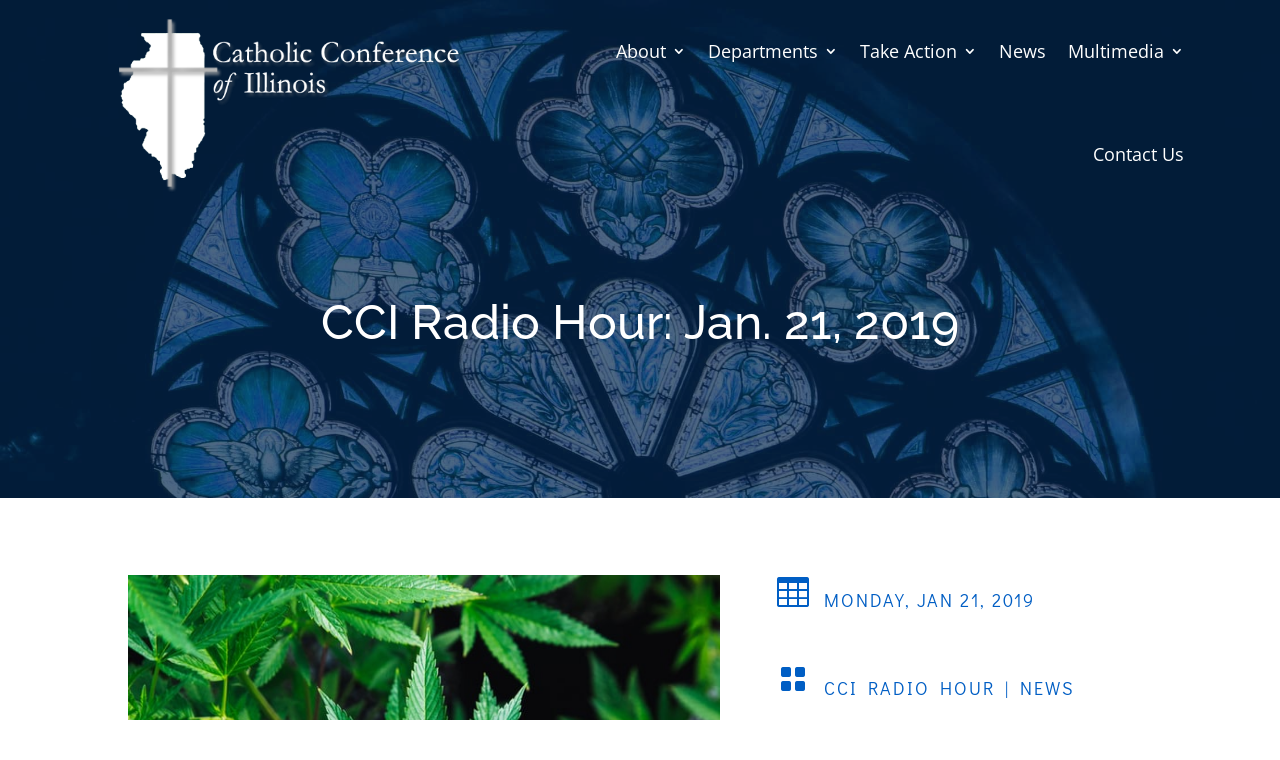

--- FILE ---
content_type: text/css
request_url: https://www.ilcatholic.org/wp-content/themes/CCI2020/style.css?ver=4.27.5
body_size: 204
content:
/*
 Theme Name:     CCI2020
 Theme URI:      https://www.ilcatholic.org/
 Description:    Divi Child Theme
 Author:         Court Data Technologies LLC
 Author URI:     https://www.courtdatatech.com
 Template:       Divi
 Version:        1.0.0
*/
 
 
/* CCI 2020 customization 
------------------------------------------------------- */


--- FILE ---
content_type: text/css
request_url: https://www.ilcatholic.org/wp-content/et-cache/4742/et-core-unified-tb-5847-tb-5851-tb-5906-deferred-4742.min.css?ver=1764936520
body_size: 291
content:
.et_pb_section_6_tb_footer.et_pb_section{background-color:#0e355d!important}.et_pb_text_9_tb_footer.et_pb_text{color:#ffffff!important}.et_pb_text_9_tb_footer{line-height:1.6em;font-family:'Raleway',Helvetica,Arial,Lucida,sans-serif;font-weight:300;line-height:1.6em}.et_pb_sidebar_0_tb_footer.et_pb_widget_area h3:first-of-type,.et_pb_sidebar_0_tb_footer.et_pb_widget_area h4:first-of-type,.et_pb_sidebar_0_tb_footer.et_pb_widget_area h5:first-of-type,.et_pb_sidebar_0_tb_footer.et_pb_widget_area h6:first-of-type,.et_pb_sidebar_0_tb_footer.et_pb_widget_area h2:first-of-type,.et_pb_sidebar_0_tb_footer.et_pb_widget_area h1:first-of-type,.et_pb_sidebar_0_tb_footer.et_pb_widget_area .widget-title,.et_pb_sidebar_0_tb_footer.et_pb_widget_area .widgettitle{font-size:28px}.et_pb_sidebar_0_tb_footer.et_pb_widget_area,.et_pb_sidebar_0_tb_footer.et_pb_widget_area li,.et_pb_sidebar_0_tb_footer.et_pb_widget_area li:before,.et_pb_sidebar_0_tb_footer.et_pb_widget_area a{font-size:18px}.et_pb_text_10_tb_footer.et_pb_text{color:#b7b7b7!important}.et_pb_text_10_tb_footer{font-size:14px}